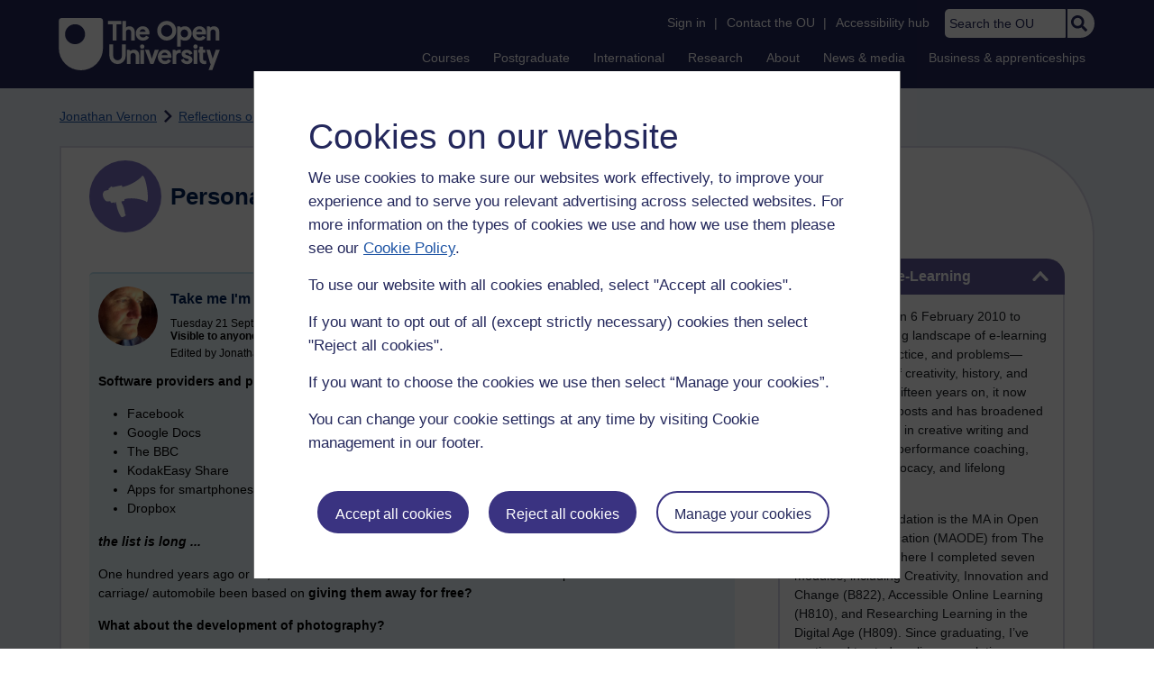

--- FILE ---
content_type: text/html; charset=utf-8
request_url: https://accounts.google.com/o/oauth2/postmessageRelay?parent=https%3A%2F%2Flearn1.open.ac.uk&jsh=m%3B%2F_%2Fscs%2Fabc-static%2F_%2Fjs%2Fk%3Dgapi.lb.en.2kN9-TZiXrM.O%2Fd%3D1%2Frs%3DAHpOoo_B4hu0FeWRuWHfxnZ3V0WubwN7Qw%2Fm%3D__features__
body_size: 160
content:
<!DOCTYPE html><html><head><title></title><meta http-equiv="content-type" content="text/html; charset=utf-8"><meta http-equiv="X-UA-Compatible" content="IE=edge"><meta name="viewport" content="width=device-width, initial-scale=1, minimum-scale=1, maximum-scale=1, user-scalable=0"><script src='https://ssl.gstatic.com/accounts/o/2580342461-postmessagerelay.js' nonce="OExUn8SgDYRdsX5woH1osQ"></script></head><body><script type="text/javascript" src="https://apis.google.com/js/rpc:shindig_random.js?onload=init" nonce="OExUn8SgDYRdsX5woH1osQ"></script></body></html>